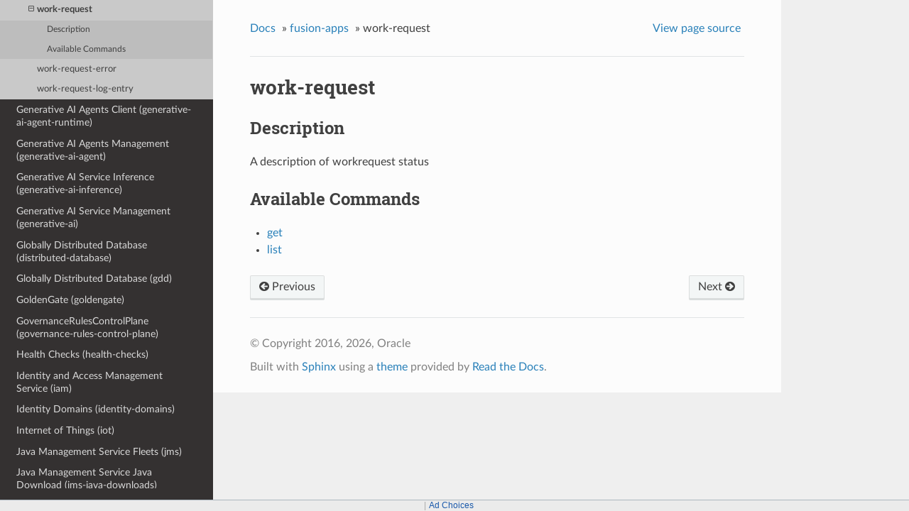

--- FILE ---
content_type: text/html
request_url: https://docs.oracle.com/en-us/iaas/tools/oci-cli/latest/oci_cli_docs/cmdref/fusion-apps/work-request.html
body_size: 5135
content:


<!DOCTYPE html>
<!--[if IE 8]><html class="no-js lt-ie9" lang="en" > <![endif]-->
<!--[if gt IE 8]><!--> <html class="no-js" lang="en" > <!--<![endif]-->
<head>
  <meta charset="utf-8">
  
  <meta name="viewport" content="width=device-width, initial-scale=1.0">
  
  <title>work-request &mdash; OCI CLI Command Reference 3.72.1 documentation</title>
  

  
  
  
  

  
  <script type="text/javascript" src="../../_static/js/modernizr.min.js"></script>
  
    
      <script type="text/javascript" id="documentation_options" data-url_root="../../" src="../../_static/documentation_options.js"></script>
        <script src="../../_static/jquery.js"></script>
        <script src="../../_static/underscore.js"></script>
        <script src="../../_static/doctools.js"></script>
        <script src="../../_static/language_data.js"></script>
        <script src="../../_static/clipboard.min.js"></script>
        <script src="../../_static/copy_code_buttons.js"></script>
    
    <script type="text/javascript" src="../../_static/js/theme.js"></script>

    

  
  <link rel="stylesheet" href="../../_static/css/theme.css" type="text/css" />
  <link rel="stylesheet" href="../../_static/pygments.css" type="text/css" />
    <link rel="index" title="Index" href="../../genindex.html" />
    <link rel="search" title="Search" href="../../search.html" />
    <link rel="next" title="get" href="work-request/get.html" />
    <link rel="prev" title="update-refresh-activity" href="update-refresh-activity-details/update-refresh-activity.html" /> 
<script>window.ohcglobal || document.write('<script src="/en/dcommon/js/global.js">\x3C/script>')</script></head>

<body class="wy-body-for-nav">

   
  <div class="wy-grid-for-nav">
    
    <nav data-toggle="wy-nav-shift" class="wy-nav-side">
      <div class="wy-side-scroll">
        <div class="wy-side-nav-search" >
          

          
            <a href="../../index.html" class="icon icon-home"> OCI CLI Command Reference
          

          
          </a>

          
            
            
              <div class="version">
                3.72.1
              </div>
            
          

          
<div role="search">
  <form id="rtd-search-form" class="wy-form" action="../../search.html" method="get">
    <input type="text" name="q" placeholder="Search docs" />
    <input type="hidden" name="check_keywords" value="yes" />
    <input type="hidden" name="area" value="default" />
  </form>
</div>

          
        </div>

        <div class="wy-menu wy-menu-vertical" data-spy="affix" role="navigation" aria-label="main navigation">
          
            
            
              
            
            
              <ul class="current">
<li class="toctree-l1"><a class="reference internal" href="../../oci.html">Oracle Cloud Infrastructure (oci)</a></li>
<li class="toctree-l1"><a class="reference internal" href="../access-governance-cp.html">Access Governance (access-governance-cp)</a></li>
<li class="toctree-l1"><a class="reference internal" href="../ai-data-platform.html">AiDataPlatform Control Plane (ai-data-platform)</a></li>
<li class="toctree-l1"><a class="reference internal" href="../analytics.html">Analytics (analytics)</a></li>
<li class="toctree-l1"><a class="reference internal" href="../announce.html">Announcements Service (announce)</a></li>
<li class="toctree-l1"><a class="reference internal" href="../api-gateway.html">API Gateway (api-gateway)</a></li>
<li class="toctree-l1"><a class="reference internal" href="../apm-synthetics.html">APM Availability Monitoring (apm-synthetics)</a></li>
<li class="toctree-l1"><a class="reference internal" href="../adm.html">Application Dependency Management (adm)</a></li>
<li class="toctree-l1"><a class="reference internal" href="../apm-config.html">Application Performance Monitoring Configuration (apm-config)</a></li>
<li class="toctree-l1"><a class="reference internal" href="../apm-control-plane.html">Application Performance Monitoring Control Plane (apm-control-plane)</a></li>
<li class="toctree-l1"><a class="reference internal" href="../apm-traces.html">Application Performance Monitoring Trace Explorer (apm-traces)</a></li>
<li class="toctree-l1"><a class="reference internal" href="../artifacts.html">Artifacts and Container Images (artifacts)</a></li>
<li class="toctree-l1"><a class="reference internal" href="../audit.html">Audit (audit)</a></li>
<li class="toctree-l1"><a class="reference internal" href="../autoscaling.html">Autoscaling (autoscaling)</a></li>
<li class="toctree-l1"><a class="reference internal" href="../bastion.html">Bastion (bastion)</a></li>
<li class="toctree-l1"><a class="reference internal" href="../batch.html">Batch (batch)</a></li>
<li class="toctree-l1"><a class="reference internal" href="../bds.html">Big Data Service (bds)</a></li>
<li class="toctree-l1"><a class="reference internal" href="../bv.html">Block Volume Service (bv)</a></li>
<li class="toctree-l1"><a class="reference internal" href="../blockchain.html">Blockchain Platform Control Plane (blockchain)</a></li>
<li class="toctree-l1"><a class="reference internal" href="../budgets.html">Budgets (budgets)</a></li>
<li class="toctree-l1"><a class="reference internal" href="../certs-mgmt.html">Certificates Service Management (certs-mgmt)</a></li>
<li class="toctree-l1"><a class="reference internal" href="../certificates.html">Certificates Service Retrieval (certificates)</a></li>
<li class="toctree-l1"><a class="reference internal" href="../optimizer.html">Cloud Advisor (optimizer)</a></li>
<li class="toctree-l1"><a class="reference internal" href="../cloud-guard.html">Cloud Guard and Security Zones (cloud-guard)</a></li>
<li class="toctree-l1"><a class="reference internal" href="../cpg.html">Cluster Placement Groups (cpg)</a></li>
<li class="toctree-l1"><a class="reference internal" href="../ccc.html">Compute Cloud&#64;Customer (ccc)</a></li>
<li class="toctree-l1"><a class="reference internal" href="../instance-agent.html">Compute Instance Agent Service (instance-agent)</a></li>
<li class="toctree-l1"><a class="reference internal" href="../compute-management.html">Compute Management Service (compute-management)</a></li>
<li class="toctree-l1"><a class="reference internal" href="../compute.html">Compute Service (compute)</a></li>
<li class="toctree-l1"><a class="reference internal" href="../sch.html">Connector Hub (sch)</a></li>
<li class="toctree-l1"><a class="reference internal" href="../container-instances.html">Container Instance (container-instances)</a></li>
<li class="toctree-l1"><a class="reference internal" href="../dashboard-service.html">Dashboards (dashboard-service)</a></li>
<li class="toctree-l1"><a class="reference internal" href="../data-catalog.html">Data Catalog (data-catalog)</a></li>
<li class="toctree-l1"><a class="reference internal" href="../data-flow.html">Data Flow (data-flow)</a></li>
<li class="toctree-l1"><a class="reference internal" href="../data-integration.html">Data Integration (data-integration)</a></li>
<li class="toctree-l1"><a class="reference internal" href="../data-labeling-service-dataplane.html">Data Labeling (data-labeling-service-dataplane)</a></li>
<li class="toctree-l1"><a class="reference internal" href="../data-labeling-service.html">Data Labeling Management (data-labeling-service)</a></li>
<li class="toctree-l1"><a class="reference internal" href="../data-safe.html">Data Safe (data-safe)</a></li>
<li class="toctree-l1"><a class="reference internal" href="../data-science.html">Data Science (data-science)</a></li>
<li class="toctree-l1"><a class="reference internal" href="../database-management.html">Database Management (database-management)</a></li>
<li class="toctree-l1"><a class="reference internal" href="../database-migration.html">Database Migration (database-migration)</a></li>
<li class="toctree-l1"><a class="reference internal" href="../db.html">Database Service (db)</a></li>
<li class="toctree-l1"><a class="reference internal" href="../dbtools.html">Database Tools (dbtools)</a></li>
<li class="toctree-l1"><a class="reference internal" href="../dif.html">DataIntelligences Control Plane (dif)</a></li>
<li class="toctree-l1"><a class="reference internal" href="../dblm.html">Dblm (dblm)</a></li>
<li class="toctree-l1"><a class="reference internal" href="../devops.html">DevOps (devops)</a></li>
<li class="toctree-l1"><a class="reference internal" href="../oda.html">Digital Assistant Service Instance (oda)</a></li>
<li class="toctree-l1"><a class="reference internal" href="../dns.html">DNS (dns)</a></li>
<li class="toctree-l1"><a class="reference internal" href="../ai-document.html">Document Understanding (ai-document)</a></li>
<li class="toctree-l1"><a class="reference internal" href="../em-warehouse.html">EM Warehouse (em-warehouse)</a></li>
<li class="toctree-l1"><a class="reference internal" href="../email.html">Email Delivery (email)</a></li>
<li class="toctree-l1"><a class="reference internal" href="../email-data-plane.html">Email Delivery Submission (email-data-plane)</a></li>
<li class="toctree-l1"><a class="reference internal" href="../events.html">Events (events)</a></li>
<li class="toctree-l1"><a class="reference internal" href="../fleet-software-update.html">Exadata Fleet Update service (fleet-software-update)</a></li>
<li class="toctree-l1"><a class="reference internal" href="../fs.html">File Storage (fs)</a></li>
<li class="toctree-l1"><a class="reference internal" href="../lfs.html">File Storage with Lustre (lfs)</a></li>
<li class="toctree-l1"><a class="reference internal" href="../fleet-apps-management.html">Fleet Application Management Service (fleet-apps-management)</a></li>
<li class="toctree-l1"><a class="reference internal" href="../disaster-recovery.html">Full Stack Disaster Recovery (disaster-recovery)</a></li>
<li class="toctree-l1"><a class="reference internal" href="../fn.html">Functions Service (fn)</a></li>
<li class="toctree-l1 current"><a class="reference internal" href="../fusion-apps.html">Fusion Applications Environment Management (fusion-apps)</a><ul class="current">
<li class="toctree-l2"><a class="reference internal" href="../fusion-apps.html#description">Description</a></li>
<li class="toctree-l2 current"><a class="reference internal" href="../fusion-apps.html#available-commands">Available Commands</a><ul class="current">
<li class="toctree-l3"><a class="reference internal" href="create-refresh-activity-details.html">create-refresh-activity-details</a></li>
<li class="toctree-l3"><a class="reference internal" href="data-masking-activity.html">data-masking-activity</a></li>
<li class="toctree-l3"><a class="reference internal" href="fusion-environment.html">fusion-environment</a></li>
<li class="toctree-l3"><a class="reference internal" href="fusion-environment-family.html">fusion-environment-family</a></li>
<li class="toctree-l3"><a class="reference internal" href="fusion-environment-family-limits-and-usage.html">fusion-environment-family-limits-and-usage</a></li>
<li class="toctree-l3"><a class="reference internal" href="fusion-environment-status.html">fusion-environment-status</a></li>
<li class="toctree-l3"><a class="reference internal" href="refresh-activity.html">refresh-activity</a></li>
<li class="toctree-l3"><a class="reference internal" href="scheduled-activity.html">scheduled-activity</a></li>
<li class="toctree-l3"><a class="reference internal" href="service-attachment.html">service-attachment</a></li>
<li class="toctree-l3"><a class="reference internal" href="time-available-for-refresh.html">time-available-for-refresh</a></li>
<li class="toctree-l3"><a class="reference internal" href="update-refresh-activity-details.html">update-refresh-activity-details</a></li>
<li class="toctree-l3 current"><a class="current reference internal" href="#">work-request</a><ul>
<li class="toctree-l4"><a class="reference internal" href="#description">Description</a></li>
<li class="toctree-l4"><a class="reference internal" href="#available-commands">Available Commands</a></li>
</ul>
</li>
<li class="toctree-l3"><a class="reference internal" href="work-request-error.html">work-request-error</a></li>
<li class="toctree-l3"><a class="reference internal" href="work-request-log-entry.html">work-request-log-entry</a></li>
</ul>
</li>
</ul>
</li>
<li class="toctree-l1"><a class="reference internal" href="../generative-ai-agent-runtime.html">Generative AI Agents Client (generative-ai-agent-runtime)</a></li>
<li class="toctree-l1"><a class="reference internal" href="../generative-ai-agent.html">Generative AI Agents Management (generative-ai-agent)</a></li>
<li class="toctree-l1"><a class="reference internal" href="../generative-ai-inference.html">Generative AI Service Inference (generative-ai-inference)</a></li>
<li class="toctree-l1"><a class="reference internal" href="../generative-ai.html">Generative AI Service Management (generative-ai)</a></li>
<li class="toctree-l1"><a class="reference internal" href="../distributed-database.html">Globally Distributed Database (distributed-database)</a></li>
<li class="toctree-l1"><a class="reference internal" href="../gdd.html">Globally Distributed Database (gdd)</a></li>
<li class="toctree-l1"><a class="reference internal" href="../goldengate.html">GoldenGate (goldengate)</a></li>
<li class="toctree-l1"><a class="reference internal" href="../governance-rules-control-plane.html">GovernanceRulesControlPlane (governance-rules-control-plane)</a></li>
<li class="toctree-l1"><a class="reference internal" href="../health-checks.html">Health Checks (health-checks)</a></li>
<li class="toctree-l1"><a class="reference internal" href="../iam.html">Identity and Access Management Service (iam)</a></li>
<li class="toctree-l1"><a class="reference internal" href="../identity-domains.html">Identity Domains (identity-domains)</a></li>
<li class="toctree-l1"><a class="reference internal" href="../iot.html">Internet of Things (iot)</a></li>
<li class="toctree-l1"><a class="reference internal" href="../jms.html">Java Management Service Fleets (jms)</a></li>
<li class="toctree-l1"><a class="reference internal" href="../jms-java-downloads.html">Java Management Service Java Download (jms-java-downloads)</a></li>
<li class="toctree-l1"><a class="reference internal" href="../jms-utils.html">Java Management Service Utilities (jms-utils)</a></li>
<li class="toctree-l1"><a class="reference internal" href="../kms.html">Key Management (kms)</a></li>
<li class="toctree-l1"><a class="reference internal" href="../ce.html">Kubernetes Engine (ce)</a></li>
<li class="toctree-l1"><a class="reference internal" href="../ai.html">Language (ai)</a></li>
<li class="toctree-l1"><a class="reference internal" href="../license-manager.html">License Manager (license-manager)</a></li>
<li class="toctree-l1"><a class="reference internal" href="../lb.html">Load Balancing (lb)</a></li>
<li class="toctree-l1"><a class="reference internal" href="../log-analytics.html">LogAnalytics (log-analytics)</a></li>
<li class="toctree-l1"><a class="reference internal" href="../logging-ingestion.html">Logging Ingestion (logging-ingestion)</a></li>
<li class="toctree-l1"><a class="reference internal" href="../logging.html">Logging Management (logging)</a></li>
<li class="toctree-l1"><a class="reference internal" href="../logging-search.html">Logging Search (logging-search)</a></li>
<li class="toctree-l1"><a class="reference internal" href="../raw-request.html">Makes a raw request against an OCI service (raw-request)</a></li>
<li class="toctree-l1"><a class="reference internal" href="../oma.html">Managed Access (oma)</a></li>
<li class="toctree-l1"><a class="reference internal" href="../management-agent.html">Management Agent (management-agent)</a></li>
<li class="toctree-l1"><a class="reference internal" href="../management-dashboard.html">ManagementDashboard (management-dashboard)</a></li>
<li class="toctree-l1"><a class="reference internal" href="../marketplace.html">Marketplace Service (marketplace)</a></li>
<li class="toctree-l1"><a class="reference internal" href="../marketplace-private-offer.html">MarketplacePrivateOffer (marketplace-private-offer)</a></li>
<li class="toctree-l1"><a class="reference internal" href="../marketplace-publisher.html">MarketplacePublisherService (marketplace-publisher)</a></li>
<li class="toctree-l1"><a class="reference internal" href="../media-services.html">Media Services (media-services)</a></li>
<li class="toctree-l1"><a class="reference internal" href="../model-deployment.html">Model Deployment Data Plane (model-deployment)</a></li>
<li class="toctree-l1"><a class="reference internal" href="../monitoring.html">Monitoring (monitoring)</a></li>
<li class="toctree-l1"><a class="reference internal" href="../mysql.html">MySQL Database Service (mysql)</a></li>
<li class="toctree-l1"><a class="reference internal" href="../network-firewall.html">Network Firewall (network-firewall)</a></li>
<li class="toctree-l1"><a class="reference internal" href="../vn-monitoring.html">Network Monitoring (vn-monitoring)</a></li>
<li class="toctree-l1"><a class="reference internal" href="../network.html">Networking Service (network)</a></li>
<li class="toctree-l1"><a class="reference internal" href="../nlb.html">NetworkLoadBalancer (nlb)</a></li>
<li class="toctree-l1"><a class="reference internal" href="../session.html">None (session)</a></li>
<li class="toctree-l1"><a class="reference internal" href="../setup.html">None (setup)</a></li>
<li class="toctree-l1"><a class="reference internal" href="../nosql.html">NoSQL Database (nosql)</a></li>
<li class="toctree-l1"><a class="reference internal" href="../ons.html">Notifications (ons)</a></li>
<li class="toctree-l1"><a class="reference internal" href="../os.html">Object Storage Service (os)</a></li>
<li class="toctree-l1"><a class="reference internal" href="../redis.html">OCI Cache (redis)</a></li>
<li class="toctree-l1"><a class="reference internal" href="../occ.html">OCI Control Center (occ)</a></li>
<li class="toctree-l1"><a class="reference internal" href="../capacity-management.html">OCI Control Center Capacity Management (capacity-management)</a></li>
<li class="toctree-l1"><a class="reference internal" href="../demand-signal.html">OCI Control Center Demand Signal (demand-signal)</a></li>
<li class="toctree-l1"><a class="reference internal" href="../mngdmac.html">OCI Managed Services for Mac (mngdmac)</a></li>
<li class="toctree-l1"><a class="reference internal" href="../osub-billing-schedule.html">OneSubscription  Billing Schedule (osub-billing-schedule)</a></li>
<li class="toctree-l1"><a class="reference internal" href="../osub-subscription.html">OneSubscription  Subscription, Commitment and and Rate Card Details (osub-subscription)</a></li>
<li class="toctree-l1"><a class="reference internal" href="../osub-usage.html">OneSubscription  Usage Computation (osub-usage)</a></li>
<li class="toctree-l1"><a class="reference internal" href="../onesubscription.html">OneSubscription (onesubscription)</a></li>
<li class="toctree-l1"><a class="reference internal" href="../osub-organization-subscription.html">OneSubscription Gateway  Organization's Subscription (osub-organization-subscription)</a></li>
<li class="toctree-l1"><a class="reference internal" href="../opensearch.html">OpenSearch Service (opensearch)</a></li>
<li class="toctree-l1"><a class="reference internal" href="../opctl.html">OperatorAccessControl (opctl)</a></li>
<li class="toctree-l1"><a class="reference internal" href="../opsi.html">Ops Insights (opsi)</a></li>
<li class="toctree-l1"><a class="reference internal" href="../apiaccesscontrol.html">Oracle  Access Control (apiaccesscontrol)</a></li>
<li class="toctree-l1"><a class="reference internal" href="../cloud-bridge.html">Oracle Cloud Bridge (cloud-bridge)</a></li>
<li class="toctree-l1"><a class="reference internal" href="../cloud-migrations.html">Oracle Cloud Migrations (cloud-migrations)</a></li>
<li class="toctree-l1"><a class="reference internal" href="../ocvs.html">Oracle Cloud VMware Solution (ocvs)</a></li>
<li class="toctree-l1"><a class="reference internal" href="../oce.html">Oracle Content and Experience (oce)</a></li>
<li class="toctree-l1"><a class="reference internal" href="../recovery.html">Oracle Database Autonomous Recovery Service (recovery)</a></li>
<li class="toctree-l1"><a class="reference internal" href="../dbmulticloud.html">Oracle Database MultiCloud Data Plane Integration (dbmulticloud)</a></li>
<li class="toctree-l1"><a class="reference internal" href="../delegate-access-control.html">Oracle Delegate Access Control (delegate-access-control)</a></li>
<li class="toctree-l1"><a class="reference internal" href="../integration.html">Oracle Integration (integration)</a></li>
<li class="toctree-l1"><a class="reference internal" href="../multicloud.html">Oracle Multicloud (multicloud)</a></li>
<li class="toctree-l1"><a class="reference internal" href="../kafka.html">Oracle Streaming with Apache Kafka (OSAK) (kafka)</a></li>
<li class="toctree-l1"><a class="reference internal" href="../organizations.html">Organizations (organizations)</a></li>
<li class="toctree-l1"><a class="reference internal" href="../os-management-hub.html">OS Management Hub (os-management-hub)</a></li>
<li class="toctree-l1"><a class="reference internal" href="../osp-gateway.html">OSP Gateway (osp-gateway)</a></li>
<li class="toctree-l1"><a class="reference internal" href="../api-platform.html">P Control Plane (api-platform)</a></li>
<li class="toctree-l1"><a class="reference internal" href="../psql.html">PGSQL Control Plane (psql)</a></li>
<li class="toctree-l1"><a class="reference internal" href="../psa.html">PrivateServiceAccess Control Plane (psa)</a></li>
<li class="toctree-l1"><a class="reference internal" href="../opa.html">Process Automation (opa)</a></li>
<li class="toctree-l1"><a class="reference internal" href="../queue.html">Queue (queue)</a></li>
<li class="toctree-l1"><a class="reference internal" href="../resource-analytics.html">Resource Analytics (resource-analytics)</a></li>
<li class="toctree-l1"><a class="reference internal" href="../appmgmt-control.html">Resource Discovery and Monitoring Control (appmgmt-control)</a></li>
<li class="toctree-l1"><a class="reference internal" href="../resource-manager.html">Resource Manager (resource-manager)</a></li>
<li class="toctree-l1"><a class="reference internal" href="../resource-scheduler.html">Resource Scheduler (resource-scheduler)</a></li>
<li class="toctree-l1"><a class="reference internal" href="../rover.html">RoverCloudService (rover)</a></li>
<li class="toctree-l1"><a class="reference internal" href="../vulnerability-scanning.html">Scanning (vulnerability-scanning)</a></li>
<li class="toctree-l1"><a class="reference internal" href="../search.html">Search Service (search)</a></li>
<li class="toctree-l1"><a class="reference internal" href="../desktops.html">Secure Desktops (desktops)</a></li>
<li class="toctree-l1"><a class="reference internal" href="../security-attribute.html">Security Attribute (security-attribute)</a></li>
<li class="toctree-l1"><a class="reference internal" href="../service-catalog.html">Service Catalog (service-catalog)</a></li>
<li class="toctree-l1"><a class="reference internal" href="../limits.html">Service Limits (limits)</a></li>
<li class="toctree-l1"><a class="reference internal" href="../service-manager-proxy.html">Service Manager Proxy (service-manager-proxy)</a></li>
<li class="toctree-l1"><a class="reference internal" href="../speech.html">Speech (speech)</a></li>
<li class="toctree-l1"><a class="reference internal" href="../stack-monitoring.html">Stack Monitoring (stack-monitoring)</a></li>
<li class="toctree-l1"><a class="reference internal" href="../streaming.html">Streaming (streaming)</a></li>
<li class="toctree-l1"><a class="reference internal" href="../support.html">Support Management (support)</a></li>
<li class="toctree-l1"><a class="reference internal" href="../threat-intelligence.html">Threat Intelligence (threat-intelligence)</a></li>
<li class="toctree-l1"><a class="reference internal" href="../usage-api.html">Usage (usage-api)</a></li>
<li class="toctree-l1"><a class="reference internal" href="../usage.html">Usage Proxy (usage)</a></li>
<li class="toctree-l1"><a class="reference internal" href="../vault.html">Vault Secret Management (vault)</a></li>
<li class="toctree-l1"><a class="reference internal" href="../secrets.html">Vault Secret Retrieval (secrets)</a></li>
<li class="toctree-l1"><a class="reference internal" href="../vbstudio.html">VB Studio Controlplane Instance API (vbstudio)</a></li>
<li class="toctree-l1"><a class="reference internal" href="../ai-vision.html">Vision (ai-vision)</a></li>
<li class="toctree-l1"><a class="reference internal" href="../visual-builder.html">Visual Builder (visual-builder)</a></li>
<li class="toctree-l1"><a class="reference internal" href="../waa.html">Web Application Acceleration (WAA) (waa)</a></li>
<li class="toctree-l1"><a class="reference internal" href="../waas.html">Web Application Acceleration and Security Services (waas)</a></li>
<li class="toctree-l1"><a class="reference internal" href="../waf.html">Web Application Firewall (WAF) (waf)</a></li>
<li class="toctree-l1"><a class="reference internal" href="../wlms.html">WebLogic Management Service (wlms)</a></li>
<li class="toctree-l1"><a class="reference internal" href="../work-requests.html">Work Requests (work-requests)</a></li>
<li class="toctree-l1"><a class="reference internal" href="../zpr.html">Zero Trust Packet Routing Control Plane (zpr)</a></li>
</ul>

            
          
        </div>
      </div>
    </nav>

    <section data-toggle="wy-nav-shift" class="wy-nav-content-wrap">

      
      <nav class="wy-nav-top" aria-label="top navigation">
        
          <i data-toggle="wy-nav-top" class="fa fa-bars"></i>
          <a href="../../index.html">OCI CLI Command Reference</a>
        
      </nav>


      <div class="wy-nav-content">
        
        <div class="rst-content">
        
          















<div role="navigation" aria-label="breadcrumbs navigation">

  <ul class="wy-breadcrumbs">
    
      <li><a href="../../index.html">Docs</a> &raquo;</li>
        
          <li><a href="../fusion-apps.html">fusion-apps</a> &raquo;</li>
        
      <li>work-request</li>
    
    
      <li class="wy-breadcrumbs-aside">
        
            
            <a href="../../_sources/cmdref/fusion-apps/work-request.rst.txt" rel="nofollow"> View page source</a>
          
        
      </li>
    
  </ul>

  
  <hr/>
</div>
          <div role="main" class="document" itemscope="itemscope" itemtype="http://schema.org/Article">
           <div itemprop="articleBody">
            
  <div class="section" id="work-request">
<h1>work-request<a class="headerlink" href="#work-request" title="Permalink to this headline">¶</a></h1>
<div class="section" id="description">
<h2>Description<a class="headerlink" href="#description" title="Permalink to this headline">¶</a></h2>
<p>A description of workrequest status</p>
</div>
<div class="section" id="available-commands">
<h2>Available Commands<a class="headerlink" href="#available-commands" title="Permalink to this headline">¶</a></h2>
<ul class="simple">
<li><p><a class="reference internal" href="work-request/get.html"><span class="doc">get</span></a></p></li>
<li><p><a class="reference internal" href="work-request/list.html"><span class="doc">list</span></a></p></li>
</ul>
<div class="toctree-wrapper compound">
</div>
</div>
</div>


           </div>
           
          </div>
          <footer>
  
    <div class="rst-footer-buttons" role="navigation" aria-label="footer navigation">
      
        <a href="work-request/get.html" class="btn btn-neutral float-right" title="get" accesskey="n" rel="next">Next <span class="fa fa-arrow-circle-right"></span></a>
      
      
        <a href="update-refresh-activity-details/update-refresh-activity.html" class="btn btn-neutral float-left" title="update-refresh-activity" accesskey="p" rel="prev"><span class="fa fa-arrow-circle-left"></span> Previous</a>
      
    </div>
  

  <hr/>

  <div role="contentinfo">
    <p>
        &copy; Copyright 2016, 2026, Oracle

    </p>
  </div>
  Built with <a href="http://sphinx-doc.org/">Sphinx</a> using a <a href="https://github.com/rtfd/sphinx_rtd_theme">theme</a> provided by <a href="https://readthedocs.org">Read the Docs</a>. 

</footer>

        </div>
      </div>

    </section>

  </div>
  


  <script type="text/javascript">
      jQuery(function () {
          SphinxRtdTheme.Navigation.enable(true);
      });
  </script>

  
  
    
   

</body>
</html>

--- FILE ---
content_type: application/javascript
request_url: https://docs.oracle.com/en-us/iaas/tools/oci-cli/latest/oci_cli_docs/_static/documentation_options.js
body_size: 354
content:
var DOCUMENTATION_OPTIONS = {
    URL_ROOT: document.getElementById("documentation_options").getAttribute('data-url_root'),
    VERSION: '3.72.1',
    LANGUAGE: 'en',
    COLLAPSE_INDEX: false,
    BUILDER: 'html',
    FILE_SUFFIX: '.html',
    LINK_SUFFIX: '.html',
    HAS_SOURCE: true,
    SOURCELINK_SUFFIX: '.txt',
    NAVIGATION_WITH_KEYS: false
};